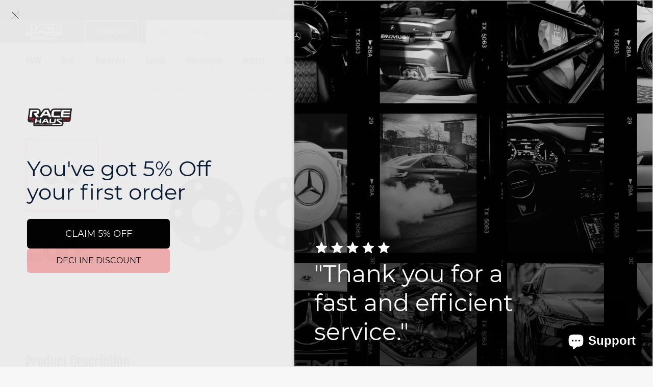

--- FILE ---
content_type: text/css
request_url: https://racehaus.co.uk/cdn/shop/t/40/assets/component-price.css?v=110240884216361951091697380289
body_size: -201
content:
.price-wrapper{margin-top:1.6rem}.price{align-items:center;display:flex;flex-direction:row;flex-wrap:wrap;font-family:var(--font-heading-card-family);font-style:var(--font-heading-card-style);font-weight:var(--font-heading-card-weight);font-size:1.2rem;line-height:1.5;color:rgb(var(--color-foreground))}.price-item--regular{color:rgba(var(--color-foreground),1)}.price-item--sale{color:#40b66f}.price__regular,.price-item--sale{font-size:1.6rem}.price--on-sale .price-item--regular{font-size:1.3rem;text-decoration:line-through;text-underline-offset:-.4rem;color:rgba(var(--color-foreground-secondary),1);text-decoration-color:rgba(var(--color-foreground-secondary),1)}.price--on-sale .price__sale{display:flex;align-items:center;flex-direction:row;flex-wrap:wrap}.price.price--unavailable{visibility:hidden}.price--end{justify-content:flex-end}.price dl{margin:0;display:flex;flex-direction:column}.price dd{margin:0}.price dd:not(:last-child){margin:0 .8rem 0 0}.price .price__last:last-of-type{margin:0}@media screen and (min-width: 750px){.price{margin-bottom:0}}.price--large{font-size:1.4rem;line-height:1.5;letter-spacing:.13rem}.price--product{font-size:1.8rem}@media screen and (min-width: 750px){.price--large{font-size:1.8rem}.price--product{font-size:2.5rem}}.price--sold-out .price__availability,.price__regular{display:block}.price__sale,.price__availability,.price--on-sale .price__regular,.price--on-sale .price__availability,.price--no-compare .price__compare{display:none}.price__sale dd{display:flex;align-items:center}.price--center{display:flex;justify-content:center}.price--on-sale .price-item--regular{text-decoration:line-through;color:rgb(var(--color-foreground-secondary));text-decoration-color:rgba(var(--color-foreground-secondary),1)}.price__sale .price-item--sale{color:#2d8653}.unit-price{font-size:1.1rem;letter-spacing:.04rem;line-height:1.2;margin-top:.2rem;text-transform:uppercase;color:rgb(var(--color-foreground-secondary))}
/*# sourceMappingURL=/cdn/shop/t/40/assets/component-price.css.map?v=110240884216361951091697380289 */


--- FILE ---
content_type: text/css
request_url: https://racehaus.co.uk/cdn/shop/t/40/assets/component-article-card.css?v=139593636226938806941697380289
body_size: -99
content:
.article{position:relative;display:flex;flex-direction:column;overflow:hidden}.article .media{padding-bottom:70%}.article-content{padding:2.4rem 2rem 2rem}@media screen and (min-width: 1360px){.article-content{padding:2rem 1.5rem 1.5rem}}@media screen and (min-width: 1600px){.article-content{padding:2.4rem 2rem 2rem}}.article-card{position:relative;width:100%;height:100%}.article-card:hover img{transform:scale(1)}.article-card:hover .article-card__title a{color:rgb(var(--color-accent))}.article-card__image-wrapper{border-radius:.6rem;overflow:hidden}.article-card__image-wrapper img{transform:scale(1.05)}.article-card__tags{position:absolute;top:1rem;left:1rem;list-style:none;display:flex;align-items:center;flex-wrap:wrap;gap:.8rem;margin:0;padding:0}.article-card__tag{border-radius:.4rem;background:#040404b3;margin-bottom:0;z-index:1;transition:opacity var(--duration-default) ease}.article-card__tag a{display:inline-block;padding:.5rem 1rem;color:#fff;text-decoration:none;text-transform:uppercase;line-height:1.5}.article-card__tag:hover{opacity:.8}.article-card__title{margin-top:0;margin-bottom:.8rem;word-break:break-word;line-height:110%;letter-spacing:-.02em}.article-card__title a{position:relative;z-index:1;text-decoration:none;transition:color var(--duration-default);color:inherit;transition-property:color;transition-duration:var(--duration-long);transition-timing-function:ease}.article-card__meta{display:flex;flex-wrap:wrap;margin-top:.8rem;line-height:var(--font-body-line-height);color:rgb(var(--color-foreground-secondary))}.article-card__meta span{display:inline-flex;font-size:1.1rem;font-weight:500}.article-card__author span{margin-left:.3rem}.article-card__excerpt{margin:0;margin-bottom:1.6rem;font-size:1.4rem;line-height:130%;color:rgb(var(--color-foreground-secondary))}@media screen and (min-width: 750px){.article-card__excerpt{font-size:1.6rem}}.article-card-link{display:block!important;position:absolute;top:0;right:0;bottom:0;left:0}.article-card--no-image .article-card__tags{position:static;margin-bottom:1.6rem}
/*# sourceMappingURL=/cdn/shop/t/40/assets/component-article-card.css.map?v=139593636226938806941697380289 */


--- FILE ---
content_type: text/css
request_url: https://racehaus.co.uk/cdn/shop/t/40/assets/component-article-card-row.css?v=153142481798141278391697380289
body_size: -120
content:
.article-card-row{position:relative;display:flex;flex-direction:column;height:100%;border-radius:.5rem;overflow:hidden}@media screen and (min-width: 576px){.article-card-row{flex-direction:row}}.article-card-row:hover img{transform:scale(1)}.article-card-row:hover .article-card-row__title a{color:rgb(var(--color-accent))}.article-card-row--no-image .article-card-row__content{width:100%}.article-card-row__image-wrapper{overflow:hidden}@media screen and (min-width: 576px){.article-card-row__image-wrapper{width:50%}}.article-card-row__image-wrapper img{transform:scale(1.05)}.article-card-row__content{padding:2.4rem;background-color:rgb(var(--color-base-background-2))}@media screen and (min-width: 576px){.article-card-row__content{width:50%;box-sizing:border-box}}.article-card-row__info{display:flex;flex-direction:column;justify-content:space-between;height:100%}.article-card-row__tags{list-style:none;margin:0;padding:0;display:flex;align-items:center;flex-wrap:wrap;gap:.8rem;margin-bottom:1.6rem}@media screen and (min-width: 990px){.article-card-row__tags{margin-bottom:4.8rem}}.article-card-row__tag{border-radius:.4rem;background-color:rgb(var(--color-base-background-2));color:rgb(var(--color-foreground));transition:opacity var(--duration-default) ease;z-index:1}.article-card-row__tag a{display:inline-block;padding:.5rem 1rem;color:inherit;text-decoration:none;line-height:1.5}.article-card-row__tag:hover{opacity:.8}.article-card-row__title{margin-top:0;margin-bottom:.8rem}.article-card-row__title a{color:inherit;word-break:break-word;line-height:130%;letter-spacing:-.02em;text-decoration:none;transition-property:color;transition-duration:var(--duration-long);transition-timing-function:ease}.article-card-row__meta{display:flex;flex-wrap:wrap;line-height:var(--font-body-line-height);color:rgb(var(--color-foreground-secondary))}.article-card-row__meta span{display:inline-flex;font-size:1.3rem;font-weight:500}.article-card-row__author span{margin-left:.3rem}.article-card-row__excerpt{margin:0;margin-bottom:1.6rem;font-size:1.4rem;line-height:130%;color:rgb(var(--color-foreground-secondary))}@media screen and (min-width: 750px){.article-card-row__excerpt{font-size:1.6rem}}.article-card-row__link{display:block!important;position:absolute;top:0;right:0;bottom:0;left:0}
/*# sourceMappingURL=/cdn/shop/t/40/assets/component-article-card-row.css.map?v=153142481798141278391697380289 */


--- FILE ---
content_type: text/css
request_url: https://racehaus.co.uk/cdn/shop/t/40/assets/component-article-card-column.css?v=85418302215440278741697380288
body_size: -195
content:
.article-card-column{position:relative;display:flex;flex-direction:column;justify-content:space-between;row-gap:1.6rem;height:100%;padding:3rem;border-radius:.6rem;overflow:hidden;border:.2rem solid rgb(var(--color-border));background-color:rgb(var(--color-background));transition:background-color var(--duration-default)}@media screen and (min-width: 1360px){.article-card-column{padding:2rem}}@media screen and (min-width: 1600px){.article-card-column{padding:3rem}}.article-card-column:hover{background-color:rgb(var(--color-base-background-2))}.article-card-column__image-wrapper{display:inline-block;padding:1.2rem;margin-bottom:4.8rem;border-radius:.6rem;overflow:hidden}.article-card-column__image-wrapper img+img{display:none}@media screen and (min-width: 576px){.article-card-column__image-wrapper{margin-bottom:8.8rem}}@media screen and (min-width: 1360px){.article-card-column__image-wrapper{margin-bottom:6rem}}@media screen and (min-width: 1600px){.article-card-column__image-wrapper{margin-bottom:8.8rem}}.article-card-column__image-wrapper.color-no-bg{padding:0}.article-card-column__image-wrapper--small img{display:block;width:3.2rem;height:3.2rem}.article-card-column__image-wrapper--medium img{display:block;width:5.5rem;height:5.5rem}.article-card-column__tags{position:relative;z-index:1;display:flex;align-items:center;flex-wrap:wrap;gap:.8rem;margin:0;margin-bottom:1.6rem;padding:0;list-style:none}.article-card-column__tag{border-radius:.4rem;background:#040404b3;margin-bottom:0;transition:opacity var(--duration-default) ease}.article-card-column__tag a{display:inline-block;padding:.5rem 1rem;color:#fff;text-decoration:none;text-transform:uppercase;line-height:1.5}.article-card-column__tag:hover{opacity:.8}.article-card-column__title{margin-top:0}.article-card-column__meta{display:flex;flex-wrap:wrap;margin-top:.8rem;line-height:var(--font-body-line-height);color:rgb(var(--color-foreground-secondary))}.article-card-column__meta span{display:inline-flex;font-size:1.1rem;font-weight:500}.article-card-column__author span{margin-left:.3rem}.article-card-column__link{position:static;text-transform:capitalize;color:rgb(var(--color-foreground-secondary))}.article-card-column__link:before{content:"";display:block;position:absolute;top:0;right:0;bottom:0;left:0}[data-scheme=dark] .article-card-column__image-wrapper img:first-child:not(:last-child){display:none}[data-scheme=dark] .article-card-column__image-wrapper img+img{display:block}
/*# sourceMappingURL=/cdn/shop/t/40/assets/component-article-card-column.css.map?v=85418302215440278741697380288 */


--- FILE ---
content_type: text/css
request_url: https://racehaus.co.uk/cdn/shop/t/40/assets/section-featured-blog.css?v=132765454375300677181697380291
body_size: 104
content:
.blog{display:grid;grid-template-columns:minmax(auto,45.7rem) auto;gap:2.4rem 2rem}@media screen and (min-width: 576px){.blog{gap:4rem 2rem}}.blog_no-heading{gap:1.6rem 2rem}.blog__title-wrapper{grid-column:span 2;align-self:center}@media screen and (min-width: 576px){.blog__title-wrapper{grid-column:unset}}.blog__title-wrapper .subtitle{margin-bottom:1.2rem}.blog__title-wrapper_no-heading .subtitle{margin-bottom:0}.blog__title-wrapper--subtitle{margin-bottom:1.6rem}.blog__title{margin:0}.blog__title.h2{max-width:45.7rem}.blog__title.subtitle{margin:0}.blog__button-wrapper{grid-row:3;grid-column:span 2;align-self:center}.blog__button-wrapper:first-of-type{grid-row:2;grid-column:span 2}.blog__button-wrapper .button{width:100%}@media screen and (min-width: 576px){.blog__button-wrapper{grid-row:unset;grid-column:unset;text-align:end}.blog__button-wrapper:first-of-type{grid-row:unset}.blog__button-wrapper .button{width:auto}}.blog__button-wrapper_desktop{display:none}@media screen and (min-width: 576px){.blog__button-wrapper_desktop{display:block}}.blog__button-wrapper_mobile{display:block}@media screen and (min-width: 576px){.blog__button-wrapper_mobile{display:none}}.blog__posts{grid-column:span 2;display:grid;padding:0;margin:0}.blog__posts--column,.blog__posts--column-icon{gap:3.2rem .8rem}@media screen and (min-width: 576px){.blog__posts--column,.blog__posts--column-icon{grid-template-columns:repeat(2,1fr)}}@media screen and (min-width: 750px){.blog__posts--column,.blog__posts--column-icon{grid-template-columns:repeat(3,1fr)}}@media screen and (min-width: 1360px){.blog__posts--column,.blog__posts--column-icon{grid-template-columns:repeat(6,1fr)}}.blog__posts--column-icon{gap:.8rem}.blog__posts--column-icon .article.color-background-2 .article-card-column:hover{background-color:rgb(var(--color-base-background-1))}.blog__posts--grid{display:grid;gap:.8rem}.blog__posts--grid .article.color-background-1 .article-card-row__content{background-color:rgb(var(--color-background))}.blog__posts--grid .article.color-background-2{background:none}.blog__posts--grid .article.color-background-2 .article-card-row__tag{background-color:rgb(var(--color-base-background-1))}@media screen and (min-width: 990px){.blog__posts--grid{grid-template-columns:repeat(2,1fr)}}@media screen and (min-width: 1360px){.blog__posts--grid{grid-template-columns:repeat(6,1fr);gap:0}}@media screen and (min-width: 990px){.blog__posts--grid.blog__posts--6-items .article:first-child,.blog__posts--grid.blog__posts--5-items .article:first-child,.blog__posts--grid.blog__posts--3-items .article:first-child,.blog__posts--grid.blog__posts--1-items .article:first-child{grid-column:span 2}.blog__posts--grid.blog__posts--6-items .article:first-child .article-card-row__content,.blog__posts--grid.blog__posts--5-items .article:first-child .article-card-row__content,.blog__posts--grid.blog__posts--3-items .article:first-child .article-card-row__content,.blog__posts--grid.blog__posts--1-items .article:first-child .article-card-row__content{padding:4rem 5.4rem}.blog__posts--grid.blog__posts--6-items .article:first-child .article-card-row__title,.blog__posts--grid.blog__posts--5-items .article:first-child .article-card-row__title,.blog__posts--grid.blog__posts--3-items .article:first-child .article-card-row__title,.blog__posts--grid.blog__posts--1-items .article:first-child .article-card-row__title{font-size:calc(var(--font-heading-h2-scale) * 4rem)}.blog__posts--grid.blog__posts--6-items .article:first-child .article-card-row__excerpt,.blog__posts--grid.blog__posts--5-items .article:first-child .article-card-row__excerpt,.blog__posts--grid.blog__posts--3-items .article:first-child .article-card-row__excerpt,.blog__posts--grid.blog__posts--1-items .article:first-child .article-card-row__excerpt{font-size:1.8rem}}@media screen and (min-width: 1360px){.blog__posts--grid.blog__posts--6-items .article:first-child,.blog__posts--grid.blog__posts--5-items .article:first-child,.blog__posts--grid.blog__posts--3-items .article:first-child,.blog__posts--grid.blog__posts--1-items .article:first-child{grid-column:span 4;grid-row:span 2;margin-right:.8rem}.blog__posts--grid.blog__posts--6-items .article:first-child .article-card-row__content,.blog__posts--grid.blog__posts--5-items .article:first-child .article-card-row__content,.blog__posts--grid.blog__posts--3-items .article:first-child .article-card-row__content,.blog__posts--grid.blog__posts--1-items .article:first-child .article-card-row__content{padding:4rem 5.4rem}.blog__posts--grid.blog__posts--6-items .article:first-child .article-card-row__title,.blog__posts--grid.blog__posts--5-items .article:first-child .article-card-row__title,.blog__posts--grid.blog__posts--3-items .article:first-child .article-card-row__title,.blog__posts--grid.blog__posts--1-items .article:first-child .article-card-row__title{font-size:calc(var(--font-heading-h2-scale) * 4rem)}.blog__posts--grid.blog__posts--6-items .article:first-child .article-card-row__excerpt,.blog__posts--grid.blog__posts--5-items .article:first-child .article-card-row__excerpt,.blog__posts--grid.blog__posts--3-items .article:first-child .article-card-row__excerpt,.blog__posts--grid.blog__posts--1-items .article:first-child .article-card-row__excerpt{font-size:1.8rem}}@media screen and (min-width: 990px){.blog__posts--grid.blog__posts--6-items .article:nth-child(2) .article-card-row__excerpt,.blog__posts--grid.blog__posts--5-items .article:nth-child(2) .article-card-row__excerpt,.blog__posts--grid.blog__posts--3-items .article:nth-child(2) .article-card-row__excerpt,.blog__posts--grid.blog__posts--1-items .article:nth-child(2) .article-card-row__excerpt{display:none}}@media screen and (min-width: 1360px){.blog__posts--grid.blog__posts--6-items .article:nth-child(2),.blog__posts--grid.blog__posts--5-items .article:nth-child(2),.blog__posts--grid.blog__posts--3-items .article:nth-child(2),.blog__posts--grid.blog__posts--1-items .article:nth-child(2){grid-column:span 2}}.blog__posts--grid.blog__posts--4-items{gap:.8rem}@media screen and (min-width: 1360px){.blog__posts--grid.blog__posts--4-items .article{grid-column:span 3}}@media screen and (min-width: 990px){.blog__posts--grid.blog__posts--6-items .article:first-child,.blog__posts--grid.blog__posts--5-items .article:first-child,.blog__posts--grid.blog__posts--3-items .article:first-child{grid-column:span 2}.blog__posts--grid.blog__posts--6-items .article:nth-child(3) .article-card-row__excerpt,.blog__posts--grid.blog__posts--5-items .article:nth-child(3) .article-card-row__excerpt,.blog__posts--grid.blog__posts--3-items .article:nth-child(3) .article-card-row__excerpt{display:none}}@media screen and (min-width: 1360px){.blog__posts--grid.blog__posts--6-items .article,.blog__posts--grid.blog__posts--5-items .article,.blog__posts--grid.blog__posts--3-items .article{margin-bottom:.8rem}.blog__posts--grid.blog__posts--6-items .article:first-child,.blog__posts--grid.blog__posts--5-items .article:first-child,.blog__posts--grid.blog__posts--3-items .article:first-child{grid-column:span 4}.blog__posts--grid.blog__posts--6-items .article:nth-child(3),.blog__posts--grid.blog__posts--5-items .article:nth-child(3),.blog__posts--grid.blog__posts--3-items .article:nth-child(3){grid-column:span 2}}@media screen and (min-width: 990px){.blog__posts--grid.blog__posts--6-items .article:nth-child(4){grid-column:span 2}.blog__posts--grid.blog__posts--6-items .article:nth-child(4) .article-card-row__content{padding:4rem 5.4rem}.blog__posts--grid.blog__posts--6-items .article:nth-child(4) .article-card-row__title{font-size:calc(var(--font-heading-h2-scale) * 4rem)}}@media screen and (min-width: 1360px){.blog__posts--grid.blog__posts--6-items .article:nth-child(4){grid-column:span 4;grid-row:span 2;margin-right:.8rem}}@media screen and (min-width: 990px){.blog__posts--grid.blog__posts--6-items .article:nth-child(5) .article-card-row__excerpt,.blog__posts--grid.blog__posts--6-items .article:nth-child(6) .article-card-row__excerpt{display:none}}@media screen and (min-width: 1360px){.blog__posts--grid.blog__posts--6-items .article:nth-child(5),.blog__posts--grid.blog__posts--6-items .article:nth-child(6){grid-column:span 2}}@media screen and (min-width: 990px){.blog__posts--grid.blog__posts--5-items .article:nth-child(4) .article-card-row__excerpt,.blog__posts--grid.blog__posts--5-items .article:nth-child(5) .article-card-row__excerpt{display:none}}@media screen and (min-width: 1360px){.blog__posts--grid.blog__posts--5-items .article:nth-child(4),.blog__posts--grid.blog__posts--5-items .article:nth-child(5){grid-column:span 3}}@media screen and (min-width: 1360px){.blog__posts--grid.blog__posts--2-items{grid-template-columns:repeat(2,1fr);gap:.8rem}}.blog__posts--grid.blog__posts--1-items .article{grid-column:span 2}@media screen and (min-width: 1360px){.blog__posts--grid.blog__posts--1-items .article{grid-column:span 4}}
/*# sourceMappingURL=/cdn/shop/t/40/assets/section-featured-blog.css.map?v=132765454375300677181697380291 */


--- FILE ---
content_type: text/css
request_url: https://form-assets.mailchimp.com/snippet/fonts/191433458
body_size: 5104
content:
@font-face{font-family: 'capital-swiper-icons-normal-400'; src: url([data-uri]) format('woff'), url(https://form-assets.mailchimp.com/191433458/fonts/capital-swiper-icons-normal-400.woff) format('woff');} @font-face{font-family: 'NunitoSans-normal-200'; src: url(https://fonts.gstatic.com/s/nunitosans/v15/pe0TMImSLYBIv1o4X1M8ce2xCx3yop4tQpF_MeTm0lfGWVpNn64CL7U8upHZIbMV51Q42ptCp7t1R-s.woff2) format('woff2'), url(https://form-assets.mailchimp.com/191433458/fonts/NunitoSans-normal-200.woff2) format('woff2');} @font-face{font-family: 'NunitoSans-normal-300'; src: url(https://fonts.gstatic.com/s/nunitosans/v15/pe0TMImSLYBIv1o4X1M8ce2xCx3yop4tQpF_MeTm0lfGWVpNn64CL7U8upHZIbMV51Q42ptCp7t1R-s.woff2) format('woff2'), url(https://form-assets.mailchimp.com/191433458/fonts/NunitoSans-normal-300.woff2) format('woff2');} @font-face{font-family: 'NunitoSans-normal-400'; src: url(https://fonts.gstatic.com/s/nunitosans/v15/pe0TMImSLYBIv1o4X1M8ce2xCx3yop4tQpF_MeTm0lfGWVpNn64CL7U8upHZIbMV51Q42ptCp7t1R-s.woff2) format('woff2'), url(https://form-assets.mailchimp.com/191433458/fonts/NunitoSans-normal-400.woff2) format('woff2');} @font-face{font-family: 'NunitoSans-normal-500'; src: url(https://fonts.gstatic.com/s/nunitosans/v15/pe0TMImSLYBIv1o4X1M8ce2xCx3yop4tQpF_MeTm0lfGWVpNn64CL7U8upHZIbMV51Q42ptCp7t1R-s.woff2) format('woff2'), url(https://form-assets.mailchimp.com/191433458/fonts/NunitoSans-normal-500.woff2) format('woff2');} @font-face{font-family: 'NunitoSans-normal-600'; src: url(https://fonts.gstatic.com/s/nunitosans/v15/pe0TMImSLYBIv1o4X1M8ce2xCx3yop4tQpF_MeTm0lfGWVpNn64CL7U8upHZIbMV51Q42ptCp7t1R-s.woff2) format('woff2'), url(https://form-assets.mailchimp.com/191433458/fonts/NunitoSans-normal-600.woff2) format('woff2');} @font-face{font-family: 'NunitoSans-normal-700'; src: url(https://fonts.gstatic.com/s/nunitosans/v15/pe0TMImSLYBIv1o4X1M8ce2xCx3yop4tQpF_MeTm0lfGWVpNn64CL7U8upHZIbMV51Q42ptCp7t1R-s.woff2) format('woff2'), url(https://form-assets.mailchimp.com/191433458/fonts/NunitoSans-normal-700.woff2) format('woff2');} @font-face{font-family: 'NunitoSans-normal-800'; src: url(https://fonts.gstatic.com/s/nunitosans/v15/pe0TMImSLYBIv1o4X1M8ce2xCx3yop4tQpF_MeTm0lfGWVpNn64CL7U8upHZIbMV51Q42ptCp7t1R-s.woff2) format('woff2'), url(https://form-assets.mailchimp.com/191433458/fonts/NunitoSans-normal-800.woff2) format('woff2');} @font-face{font-family: 'NunitoSans-normal-900'; src: url(https://fonts.gstatic.com/s/nunitosans/v15/pe0TMImSLYBIv1o4X1M8ce2xCx3yop4tQpF_MeTm0lfGWVpNn64CL7U8upHZIbMV51Q42ptCp7t1R-s.woff2) format('woff2'), url(https://form-assets.mailchimp.com/191433458/fonts/NunitoSans-normal-900.woff2) format('woff2');} @font-face{font-family: 'ecom-swiper-icons-normal-400'; src: url(data:application/font-woff;charset=utf-8;base64, [base64]//wADZ2x5ZgAAAywAAADMAAAD2MHtryVoZWFkAAABbAAAADAAAAA2E2+eoWhoZWEAAAGcAAAAHwAAACQC9gDzaG10eAAAAigAAAAZAAAArgJkABFsb2NhAAAC0AAAAFoAAABaFQAUGG1heHAAAAG8AAAAHwAAACAAcABAbmFtZQAAA/gAAAE5AAACXvFdBwlwb3N0AAAFNAAAAGIAAACE5s74hXjaY2BkYGAAYpf5Hu/j+W2+MnAzMYDAzaX6QjD6/4//Bxj5GA8AuRwMYGkAPywL13jaY2BkYGA88P8Agx4j+/8fQDYfA1AEBWgDAIB2BOoAeNpjYGRgYNBh4GdgYgABEMnIABJzYNADCQAACWgAsQB42mNgYfzCOIGBlYGB0YcxjYGBwR1Kf2WQZGhhYGBiYGVmgAFGBiQQkOaawtDAoMBQxXjg/wEGPcYDDA4wNUA2CCgwsAAAO4EL6gAAeNpj2M0gyAACqxgGNWBkZ2D4/wMA+xkDdgAAAHjaY2BgYGaAYBkGRgYQiAHyGMF8FgYHIM3DwMHABGQrMOgyWDLEM1T9/w8UBfEMgLzE////P/5//f/V/xv+r4eaAAeMbAxwIUYmIMHEgKYAYjUcsDAwsLKxc3BycfPw8jEQA/[base64]/uznmfPFBNODM2K7MTQ45YEAZqGP81AmGGcF3iPqOop0r1SPTaTbVkfUe4HXj97wYE+yNwWYxwWu4v1ugWHgo3S1XdZEVqWM7ET0cfnLGxWfkgR42o2PvWrDMBSFj/IHLaF0zKjRgdiVMwScNRAoWUoH78Y2icB/yIY09An6AH2Bdu/UB+yxopYshQiEvnvu0dURgDt8QeC8PDw7Fpji3fEA4z/PEJ6YOB5hKh4dj3EvXhxPqH/SKUY3rJ7srZ4FZnh1PMAtPhwP6fl2PMJMPDgeQ4rY8YT6Gzao0eAEA409DuggmTnFnOcSCiEiLMgxCiTI6Cq5DZUd3Qmp10vO0LaLTd2cjN4fOumlc7lUYbSQcZFkutRG7g6JKZKy0RmdLY680CDnEJ+UMkpFFe1RN7nxdVpXrC4aTtnaurOnYercZg2YVmLN/d/gczfEimrE/fs/bOuq29Zmn8tloORaXgZgGa78yO9/cnXm2BpaGvq25Dv9S4E9+5SIc9PqupJKhYFSSl47+Qcr1mYNAAAAeNptw0cKwkAAAMDZJA8Q7OUJvkLsPfZ6zFVERPy8qHh2YER+3i/BP83vIBLLySsoKimrqKqpa2hp6+jq6RsYGhmbmJqZSy0sraxtbO3sHRydnEMU4uR6yx7JJXveP7WrDycAAAAAAAH//wACeNpjYGRgYOABYhkgZgJCZgZNBkYGLQZtIJsFLMYAAAw3ALgAeNolizEKgDAQBCchRbC2sFER0YD6qVQiBCv/H9ezGI6Z5XBAw8CBK/m5iQQVauVbXLnOrMZv2oLdKFa8Pjuru2hJzGabmOSLzNMzvutpB3N42mNgZGBg4GKQYzBhYMxJLMlj4GBgAYow/P/PAJJhLM6sSoWKfWCAAwDAjgbRAAB42mNgYGBkAIIbCZo5IPrmUn0hGA0AO8EFTQAA) , url(https://form-assets.mailchimp.com/191433458/fonts/ecom-swiper-icons-normal-400.null) ;} @font-face{font-family: 'Montserrat-normal-700'; src: url(https://racehaus.co.uk/cdn/fonts/montserrat/montserrat_n7.c496e9cf2031deec4c4bca338faa81971c8631d4.woff2?h1=cmFjZWhhdXNsdGQuY29t&h2=cmFjZWhhdXMuY28udWs&h3=cmFjZS1oYXVzLmFjY291bnQubXlzaG9waWZ5LmNvbQ&hmac=16e05aaf6c3bb08088a5008054512af3d883490bc7db939ab58d9a2c6bc8cdc7) format('woff2'), url(https://racehaus.co.uk/cdn/fonts/montserrat/montserrat_n7.78b0223375c94b39ce1af7e09a0225f2bb3d05f7.woff?h1=cmFjZWhhdXNsdGQuY29t&h2=cmFjZWhhdXMuY28udWs&h3=cmFjZS1oYXVzLmFjY291bnQubXlzaG9waWZ5LmNvbQ&hmac=e0b1bcf9fa57c2c8d2503710bec3ce3996e7fcba7f2538b5f1cbc5601e18697b) format('woff'), url(https://form-assets.mailchimp.com/191433458/fonts/Montserrat-normal-700.woff2) format('woff2'), url(https://form-assets.mailchimp.com/191433458/fonts/Montserrat-normal-700.woff) format('woff');} @font-face{font-family: 'Montserrat-normal-300'; src: url(https://racehaus.co.uk/cdn/fonts/montserrat/montserrat_n3.e9c2ec7697570c33b13645dbd15f3f729c5e921b.woff2?h1=cmFjZWhhdXNsdGQuY29t&h2=cmFjZWhhdXMuY28udWs&h3=cmFjZS1oYXVzLmFjY291bnQubXlzaG9waWZ5LmNvbQ&hmac=cf5c6025e156156eb278cc40f9b62daf43a845e84c3ed6c0d576ec68863c3b1c) format('woff2'), url(https://racehaus.co.uk/cdn/fonts/montserrat/montserrat_n3.f481a31eaff8b48749cc413f5c6990b1db3c9103.woff?h1=cmFjZWhhdXNsdGQuY29t&h2=cmFjZWhhdXMuY28udWs&h3=cmFjZS1oYXVzLmFjY291bnQubXlzaG9waWZ5LmNvbQ&hmac=149a353283ce240eb429f1de626e95de19173a1d2bed2faaed993704295c5553) format('woff'), url(https://form-assets.mailchimp.com/191433458/fonts/Montserrat-normal-300.woff2) format('woff2'), url(https://form-assets.mailchimp.com/191433458/fonts/Montserrat-normal-300.woff) format('woff');} @font-face{font-family: 'Montserrat-normal-900'; src: url(https://racehaus.co.uk/cdn/fonts/montserrat/montserrat_n9.ddaed62de62f3d3d87e64f4d0463dca05fc9c8e4.woff2?h1=cmFjZWhhdXNsdGQuY29t&h2=cmFjZWhhdXMuY28udWs&h3=cmFjZS1oYXVzLmFjY291bnQubXlzaG9waWZ5LmNvbQ&hmac=96cfab2d33678dc61526c95f526a72d479232112d26e1df1e85d9f7ae5abf605) format('woff2'), url(https://racehaus.co.uk/cdn/fonts/montserrat/montserrat_n9.85cc5f32e331fc9b3a109639b08869c64782e161.woff?h1=cmFjZWhhdXNsdGQuY29t&h2=cmFjZWhhdXMuY28udWs&h3=cmFjZS1oYXVzLmFjY291bnQubXlzaG9waWZ5LmNvbQ&hmac=8d4db216434258c323221072cd88f6846337568ed5fc61b7a932acafd48dbb98) format('woff'), url(https://form-assets.mailchimp.com/191433458/fonts/Montserrat-normal-900.woff2) format('woff2'), url(https://form-assets.mailchimp.com/191433458/fonts/Montserrat-normal-900.woff) format('woff');} @font-face{font-family: 'Montserrat-italic-700'; src: url(https://racehaus.co.uk/cdn/fonts/montserrat/montserrat_i7.83866c3eec90071fa974c17980ffb42977f9e667.woff2?h1=cmFjZWhhdXNsdGQuY29t&h2=cmFjZWhhdXMuY28udWs&h3=cmFjZS1oYXVzLmFjY291bnQubXlzaG9waWZ5LmNvbQ&hmac=f9c47105a356b9d30c81c4838eb17caf27dfb09782e32857e853f23d4c6b12ac) format('woff2'), url(https://racehaus.co.uk/cdn/fonts/montserrat/montserrat_i7.25524241b12d864609c85325613d60efcf1a87e3.woff?h1=cmFjZWhhdXNsdGQuY29t&h2=cmFjZWhhdXMuY28udWs&h3=cmFjZS1oYXVzLmFjY291bnQubXlzaG9waWZ5LmNvbQ&hmac=990d4744c26b1acae99e4a85db340208025ae04ff208aa86900bf24b312a8f8f) format('woff'), url(https://form-assets.mailchimp.com/191433458/fonts/Montserrat-italic-700.woff2) format('woff2'), url(https://form-assets.mailchimp.com/191433458/fonts/Montserrat-italic-700.woff) format('woff');} @font-face{font-family: 'Montserrat-italic-900'; src: url(https://racehaus.co.uk/cdn/fonts/montserrat/montserrat_i9.7523f2a03fdaaa8b60d141507f9ba8d5c839661a.woff2?h1=cmFjZWhhdXNsdGQuY29t&h2=cmFjZWhhdXMuY28udWs&h3=cmFjZS1oYXVzLmFjY291bnQubXlzaG9waWZ5LmNvbQ&hmac=9cd12bbe6588abe875bc36d77152fc87399d3f2bc9cb2801dd85a60760f94c89) format('woff2'), url(https://racehaus.co.uk/cdn/fonts/montserrat/montserrat_i9.fb9fe3dd44a3fefe44594bbed91d1246d54a459f.woff?h1=cmFjZWhhdXNsdGQuY29t&h2=cmFjZWhhdXMuY28udWs&h3=cmFjZS1oYXVzLmFjY291bnQubXlzaG9waWZ5LmNvbQ&hmac=1be10b388d79829dc56a7f36e4ddfc9c311bff75bd4254502c28a62e12c4756c) format('woff'), url(https://form-assets.mailchimp.com/191433458/fonts/Montserrat-italic-900.woff2) format('woff2'), url(https://form-assets.mailchimp.com/191433458/fonts/Montserrat-italic-900.woff) format('woff');} @font-face{font-family: 'Montserrat-normal-400'; src: url(https://racehaus.co.uk/cdn/fonts/montserrat/montserrat_n4.1d581f6d4bf1a97f4cbc0b88b933bc136d38d178.woff2?h1=cmFjZWhhdXNsdGQuY29t&h2=cmFjZWhhdXMuY28udWs&h3=cmFjZS1oYXVzLmFjY291bnQubXlzaG9waWZ5LmNvbQ&hmac=78c181a632f7df4d9586b0aa14c08b4218f935f061fd569639a034627e311a65) format('woff2'), url(https://racehaus.co.uk/cdn/fonts/montserrat/montserrat_n4.cfce41a967758ce5a9b7d48daeb5b028fd977a9b.woff?h1=cmFjZWhhdXNsdGQuY29t&h2=cmFjZWhhdXMuY28udWs&h3=cmFjZS1oYXVzLmFjY291bnQubXlzaG9waWZ5LmNvbQ&hmac=f5f7ef48fd4cf95057c2d4eb27de1e7e8e4714e88e7d4ca886f94d7fa127c052) format('woff'), url(https://form-assets.mailchimp.com/191433458/fonts/Montserrat-normal-400.woff2) format('woff2'), url(https://form-assets.mailchimp.com/191433458/fonts/Montserrat-normal-400.woff) format('woff');} @font-face{font-family: 'Montserrat-italic-300'; src: url(https://racehaus.co.uk/cdn/fonts/montserrat/montserrat_i3.0851c828f2d9e24bc7e62370e5b23fbce45a9776.woff2?h1=cmFjZWhhdXNsdGQuY29t&h2=cmFjZWhhdXMuY28udWs&h3=cmFjZS1oYXVzLmFjY291bnQubXlzaG9waWZ5LmNvbQ&hmac=737efd2698c212a8e471f62c0d7c470d80024e4a7eccdb4175c2f9f41a13d9dd) format('woff2'), url(https://racehaus.co.uk/cdn/fonts/montserrat/montserrat_i3.2ea997ee0b5ec44aa35a893518aa91f824531238.woff?h1=cmFjZWhhdXNsdGQuY29t&h2=cmFjZWhhdXMuY28udWs&h3=cmFjZS1oYXVzLmFjY291bnQubXlzaG9waWZ5LmNvbQ&hmac=f1a11085a27f741e4d14bd3d5f6482d4555bd547a2e06532d1aade5c16b7fd7e) format('woff'), url(https://form-assets.mailchimp.com/191433458/fonts/Montserrat-italic-300.woff2) format('woff2'), url(https://form-assets.mailchimp.com/191433458/fonts/Montserrat-italic-300.woff) format('woff');} @font-face{font-family: 'Montserrat-italic-400'; src: url(https://racehaus.co.uk/cdn/fonts/montserrat/montserrat_i4.ae02483b3d5e8777d0d4a4ccf396482c364d8955.woff2?h1=cmFjZWhhdXNsdGQuY29t&h2=cmFjZWhhdXMuY28udWs&h3=cmFjZS1oYXVzLmFjY291bnQubXlzaG9waWZ5LmNvbQ&hmac=a2cc4d6f3dbada5fac1b185e98f74f1f22d9dc536e557ceaa693c1098aec1111) format('woff2'), url(https://racehaus.co.uk/cdn/fonts/montserrat/montserrat_i4.ba28d1a04ec09448de486d83c63235903dfc0af8.woff?h1=cmFjZWhhdXNsdGQuY29t&h2=cmFjZWhhdXMuY28udWs&h3=cmFjZS1oYXVzLmFjY291bnQubXlzaG9waWZ5LmNvbQ&hmac=32e5333184e2c0f7a075ca23e216753f8cd38968157aa84e92b28d8ac45d6664) format('woff'), url(https://form-assets.mailchimp.com/191433458/fonts/Montserrat-italic-400.woff2) format('woff2'), url(https://form-assets.mailchimp.com/191433458/fonts/Montserrat-italic-400.woff) format('woff');} @font-face{font-family: 'JudgemeStar-normal-400'; src: url([data-uri]) format('woff'), url(https://form-assets.mailchimp.com/191433458/fonts/JudgemeStar-normal-400.woff) format('woff');}

--- FILE ---
content_type: image/svg+xml
request_url: https://form-assets.mailchimp.com/images/templates/imported/7e1b8c33626357749ba55f22a9904457.svg
body_size: 1281
content:
<svg width="106" height="19" viewBox="0 0 106 19" fill="none" xmlns="http://www.w3.org/2000/svg">
<g clip-path="url(#clip0_1245_10907)">
<path d="M9.58192 2.04723C9.73563 1.67768 10.2591 1.67768 10.4128 2.04723L12.2722 6.51764C12.337 6.67343 12.4835 6.77988 12.6517 6.79336L17.4779 7.18027C17.8768 7.21226 18.0386 7.71015 17.7346 7.97053L14.0576 11.1203C13.9295 11.2301 13.8735 11.4023 13.9126 11.5664L15.036 16.276C15.1289 16.6653 14.7054 16.973 14.3638 16.7644L10.2319 14.2406C10.0879 14.1527 9.90683 14.1527 9.76284 14.2406L5.63096 16.7644C5.28939 16.973 4.86586 16.6653 4.95872 16.276L6.08212 11.5664C6.12127 11.4023 6.06531 11.2301 5.93716 11.1203L2.26012 7.97053C1.95616 7.71015 2.11793 7.21226 2.5169 7.18027L7.34307 6.79336C7.51126 6.77988 7.65778 6.67343 7.72257 6.51764L9.58192 2.04723Z" fill="#F2F4F7"/>
<g clip-path="url(#clip1_1245_10907)">
<path d="M9.58192 2.04723C9.73563 1.67768 10.2591 1.67768 10.4128 2.04723L12.2722 6.51764C12.337 6.67343 12.4835 6.77988 12.6517 6.79336L17.4779 7.18027C17.8768 7.21226 18.0386 7.71015 17.7346 7.97053L14.0576 11.1203C13.9295 11.2301 13.8735 11.4023 13.9126 11.5664L15.036 16.276C15.1289 16.6653 14.7054 16.973 14.3638 16.7644L10.2319 14.2406C10.0879 14.1527 9.90683 14.1527 9.76284 14.2406L5.63096 16.7644C5.28939 16.973 4.86586 16.6653 4.95872 16.276L6.08212 11.5664C6.12127 11.4023 6.06531 11.2301 5.93716 11.1203L2.26012 7.97053C1.95616 7.71015 2.11793 7.21226 2.5169 7.18027L7.34307 6.79336C7.51126 6.77988 7.65778 6.67343 7.72257 6.51764L9.58192 2.04723Z" fill="white"/>
</g>
</g>
<g clip-path="url(#clip2_1245_10907)">
<path d="M31.1806 2.04723C31.3343 1.67768 31.8578 1.67768 32.0115 2.04723L33.8708 6.51764C33.9356 6.67343 34.0821 6.77988 34.2503 6.79336L39.0765 7.18027C39.4755 7.21226 39.6372 7.71015 39.3333 7.97053L35.6562 11.1203C35.5281 11.2301 35.4721 11.4023 35.5113 11.5664L36.6347 16.276C36.7275 16.6653 36.304 16.973 35.9624 16.7644L31.8306 14.2406C31.6866 14.1527 31.5055 14.1527 31.3615 14.2406L27.2296 16.7644C26.888 16.973 26.4645 16.6653 26.5574 16.276L27.6808 11.5664C27.7199 11.4023 27.6639 11.2301 27.5358 11.1203L23.8588 7.97053C23.5548 7.71015 23.7166 7.21226 24.1155 7.18027L28.9417 6.79336C29.1099 6.77988 29.2564 6.67343 29.3212 6.51764L31.1806 2.04723Z" fill="#F2F4F7"/>
<g clip-path="url(#clip3_1245_10907)">
<path d="M31.1806 2.04723C31.3343 1.67768 31.8578 1.67768 32.0115 2.04723L33.8708 6.51764C33.9356 6.67343 34.0821 6.77988 34.2503 6.79336L39.0765 7.18027C39.4755 7.21226 39.6372 7.71015 39.3333 7.97053L35.6562 11.1203C35.5281 11.2301 35.4721 11.4023 35.5113 11.5664L36.6347 16.276C36.7275 16.6653 36.304 16.973 35.9624 16.7644L31.8306 14.2406C31.6866 14.1527 31.5055 14.1527 31.3615 14.2406L27.2296 16.7644C26.888 16.973 26.4645 16.6653 26.5574 16.276L27.6808 11.5664C27.7199 11.4023 27.6639 11.2301 27.5358 11.1203L23.8588 7.97053C23.5548 7.71015 23.7166 7.21226 24.1155 7.18027L28.9417 6.79336C29.1099 6.77988 29.2564 6.67343 29.3212 6.51764L31.1806 2.04723Z" fill="white"/>
</g>
</g>
<g clip-path="url(#clip4_1245_10907)">
<path d="M52.7792 2.04723C52.9329 1.67768 53.4564 1.67768 53.6101 2.04723L55.4695 6.51764C55.5343 6.67343 55.6808 6.77988 55.849 6.79336L60.6751 7.18027C61.0741 7.21226 61.2359 7.71015 60.9319 7.97053L57.2549 11.1203C57.1267 11.2301 57.0708 11.4023 57.1099 11.5664L58.2333 16.276C58.3262 16.6653 57.9026 16.973 57.5611 16.7644L53.4292 14.2406C53.2852 14.1527 53.1041 14.1527 52.9601 14.2406L48.8282 16.7644C48.4867 16.973 48.0631 16.6653 48.156 16.276L49.2794 11.5664C49.3185 11.4023 49.2626 11.2301 49.1344 11.1203L45.4574 7.97053C45.1534 7.71015 45.3152 7.21226 45.7142 7.18027L50.5403 6.79336C50.7085 6.77988 50.855 6.67343 50.9198 6.51764L52.7792 2.04723Z" fill="#F2F4F7"/>
<g clip-path="url(#clip5_1245_10907)">
<path d="M52.7792 2.04723C52.9329 1.67768 53.4564 1.67768 53.6101 2.04723L55.4695 6.51764C55.5343 6.67343 55.6808 6.77988 55.849 6.79336L60.6751 7.18027C61.0741 7.21226 61.2359 7.71015 60.9319 7.97053L57.2549 11.1203C57.1267 11.2301 57.0708 11.4023 57.1099 11.5664L58.2333 16.276C58.3262 16.6653 57.9026 16.973 57.5611 16.7644L53.4292 14.2406C53.2852 14.1527 53.1041 14.1527 52.9601 14.2406L48.8282 16.7644C48.4867 16.973 48.0631 16.6653 48.156 16.276L49.2794 11.5664C49.3185 11.4023 49.2626 11.2301 49.1344 11.1203L45.4574 7.97053C45.1534 7.71015 45.3152 7.21226 45.7142 7.18027L50.5403 6.79336C50.7085 6.77988 50.855 6.67343 50.9198 6.51764L52.7792 2.04723Z" fill="white"/>
</g>
</g>
<g clip-path="url(#clip6_1245_10907)">
<path d="M74.3768 2.04723C74.5305 1.67768 75.0541 1.67768 75.2078 2.04723L77.0671 6.51764C77.1319 6.67343 77.2784 6.77988 77.4466 6.79336L82.2728 7.18027C82.6718 7.21226 82.8335 7.71015 82.5296 7.97053L78.8525 11.1203C78.7244 11.2301 78.6684 11.4023 78.7076 11.5664L79.831 16.276C79.9238 16.6653 79.5003 16.973 79.1587 16.7644L75.0269 14.2406C74.8829 14.1527 74.7018 14.1527 74.5578 14.2406L70.4259 16.7644C70.0843 16.973 69.6608 16.6653 69.7536 16.276L70.877 11.5664C70.9162 11.4023 70.8602 11.2301 70.7321 11.1203L67.055 7.97053C66.7511 7.71015 66.9129 7.21226 67.3118 7.18027L72.138 6.79336C72.3062 6.77988 72.4527 6.67343 72.5175 6.51764L74.3768 2.04723Z" fill="#F2F4F7"/>
<g clip-path="url(#clip7_1245_10907)">
<path d="M74.3768 2.04723C74.5305 1.67768 75.0541 1.67768 75.2078 2.04723L77.0671 6.51764C77.1319 6.67343 77.2784 6.77988 77.4466 6.79336L82.2728 7.18027C82.6718 7.21226 82.8335 7.71015 82.5296 7.97053L78.8525 11.1203C78.7244 11.2301 78.6684 11.4023 78.7076 11.5664L79.831 16.276C79.9238 16.6653 79.5003 16.973 79.1587 16.7644L75.0269 14.2406C74.8829 14.1527 74.7018 14.1527 74.5578 14.2406L70.4259 16.7644C70.0843 16.973 69.6608 16.6653 69.7536 16.276L70.877 11.5664C70.9162 11.4023 70.8602 11.2301 70.7321 11.1203L67.055 7.97053C66.7511 7.71015 66.9129 7.21226 67.3118 7.18027L72.138 6.79336C72.3062 6.77988 72.4527 6.67343 72.5175 6.51764L74.3768 2.04723Z" fill="white"/>
</g>
</g>
<g clip-path="url(#clip8_1245_10907)">
<path d="M95.9755 2.04723C96.1292 1.67768 96.6527 1.67768 96.8064 2.04723L98.6657 6.51764C98.7305 6.67343 98.8771 6.77988 99.0453 6.79336L103.871 7.18027C104.27 7.21226 104.432 7.71015 104.128 7.97053L100.451 11.1203C100.323 11.2301 100.267 11.4023 100.306 11.5664L101.43 16.276C101.522 16.6653 101.099 16.973 100.757 16.7644L96.6255 14.2406C96.4815 14.1527 96.3004 14.1527 96.1564 14.2406L92.0245 16.7644C91.6829 16.973 91.2594 16.6653 91.3523 16.276L92.4757 11.5664C92.5148 11.4023 92.4589 11.2301 92.3307 11.1203L88.6537 7.97053C88.3497 7.71015 88.5115 7.21226 88.9105 7.18027L93.7366 6.79336C93.9048 6.77988 94.0513 6.67343 94.1161 6.51764L95.9755 2.04723Z" fill="#F2F4F7"/>
<g clip-path="url(#clip9_1245_10907)">
<path d="M95.9755 2.04723C96.1292 1.67768 96.6527 1.67768 96.8064 2.04723L98.6657 6.51764C98.7305 6.67343 98.8771 6.77988 99.0453 6.79336L103.871 7.18027C104.27 7.21226 104.432 7.71015 104.128 7.97053L100.451 11.1203C100.323 11.2301 100.267 11.4023 100.306 11.5664L101.43 16.276C101.522 16.6653 101.099 16.973 100.757 16.7644L96.6255 14.2406C96.4815 14.1527 96.3004 14.1527 96.1564 14.2406L92.0245 16.7644C91.6829 16.973 91.2594 16.6653 91.3523 16.276L92.4757 11.5664C92.5148 11.4023 92.4589 11.2301 92.3307 11.1203L88.6537 7.97053C88.3497 7.71015 88.5115 7.21226 88.9105 7.18027L93.7366 6.79336C93.9048 6.77988 94.0513 6.67343 94.1161 6.51764L95.9755 2.04723Z" fill="white"/>
</g>
</g>
<defs>
<clipPath id="clip0_1245_10907">
<rect width="17.9987" height="17.9987" fill="white" transform="translate(0.998047 0.598389)"/>
</clipPath>
<clipPath id="clip1_1245_10907">
<rect width="17.9987" height="17.9987" fill="white" transform="translate(0.998047 0.598389)"/>
</clipPath>
<clipPath id="clip2_1245_10907">
<rect width="17.9987" height="17.9987" fill="white" transform="translate(22.5967 0.598389)"/>
</clipPath>
<clipPath id="clip3_1245_10907">
<rect width="17.9987" height="17.9987" fill="white" transform="translate(22.5967 0.598389)"/>
</clipPath>
<clipPath id="clip4_1245_10907">
<rect width="17.9987" height="17.9987" fill="white" transform="translate(44.1953 0.598389)"/>
</clipPath>
<clipPath id="clip5_1245_10907">
<rect width="17.9987" height="17.9987" fill="white" transform="translate(44.1953 0.598389)"/>
</clipPath>
<clipPath id="clip6_1245_10907">
<rect width="17.9987" height="17.9987" fill="white" transform="translate(65.793 0.598389)"/>
</clipPath>
<clipPath id="clip7_1245_10907">
<rect width="17.9987" height="17.9987" fill="white" transform="translate(65.793 0.598389)"/>
</clipPath>
<clipPath id="clip8_1245_10907">
<rect width="17.9987" height="17.9987" fill="white" transform="translate(87.3916 0.598389)"/>
</clipPath>
<clipPath id="clip9_1245_10907">
<rect width="17.9987" height="17.9987" fill="white" transform="translate(87.3916 0.598389)"/>
</clipPath>
</defs>
</svg>


--- FILE ---
content_type: image/svg+xml
request_url: https://form-assets.mailchimp.com/images/templates/imported/7e1b8c33626357749ba55f22a9904457.svg
body_size: 1321
content:
<svg width="106" height="19" viewBox="0 0 106 19" fill="none" xmlns="http://www.w3.org/2000/svg">
<g clip-path="url(#clip0_1245_10907)">
<path d="M9.58192 2.04723C9.73563 1.67768 10.2591 1.67768 10.4128 2.04723L12.2722 6.51764C12.337 6.67343 12.4835 6.77988 12.6517 6.79336L17.4779 7.18027C17.8768 7.21226 18.0386 7.71015 17.7346 7.97053L14.0576 11.1203C13.9295 11.2301 13.8735 11.4023 13.9126 11.5664L15.036 16.276C15.1289 16.6653 14.7054 16.973 14.3638 16.7644L10.2319 14.2406C10.0879 14.1527 9.90683 14.1527 9.76284 14.2406L5.63096 16.7644C5.28939 16.973 4.86586 16.6653 4.95872 16.276L6.08212 11.5664C6.12127 11.4023 6.06531 11.2301 5.93716 11.1203L2.26012 7.97053C1.95616 7.71015 2.11793 7.21226 2.5169 7.18027L7.34307 6.79336C7.51126 6.77988 7.65778 6.67343 7.72257 6.51764L9.58192 2.04723Z" fill="#F2F4F7"/>
<g clip-path="url(#clip1_1245_10907)">
<path d="M9.58192 2.04723C9.73563 1.67768 10.2591 1.67768 10.4128 2.04723L12.2722 6.51764C12.337 6.67343 12.4835 6.77988 12.6517 6.79336L17.4779 7.18027C17.8768 7.21226 18.0386 7.71015 17.7346 7.97053L14.0576 11.1203C13.9295 11.2301 13.8735 11.4023 13.9126 11.5664L15.036 16.276C15.1289 16.6653 14.7054 16.973 14.3638 16.7644L10.2319 14.2406C10.0879 14.1527 9.90683 14.1527 9.76284 14.2406L5.63096 16.7644C5.28939 16.973 4.86586 16.6653 4.95872 16.276L6.08212 11.5664C6.12127 11.4023 6.06531 11.2301 5.93716 11.1203L2.26012 7.97053C1.95616 7.71015 2.11793 7.21226 2.5169 7.18027L7.34307 6.79336C7.51126 6.77988 7.65778 6.67343 7.72257 6.51764L9.58192 2.04723Z" fill="white"/>
</g>
</g>
<g clip-path="url(#clip2_1245_10907)">
<path d="M31.1806 2.04723C31.3343 1.67768 31.8578 1.67768 32.0115 2.04723L33.8708 6.51764C33.9356 6.67343 34.0821 6.77988 34.2503 6.79336L39.0765 7.18027C39.4755 7.21226 39.6372 7.71015 39.3333 7.97053L35.6562 11.1203C35.5281 11.2301 35.4721 11.4023 35.5113 11.5664L36.6347 16.276C36.7275 16.6653 36.304 16.973 35.9624 16.7644L31.8306 14.2406C31.6866 14.1527 31.5055 14.1527 31.3615 14.2406L27.2296 16.7644C26.888 16.973 26.4645 16.6653 26.5574 16.276L27.6808 11.5664C27.7199 11.4023 27.6639 11.2301 27.5358 11.1203L23.8588 7.97053C23.5548 7.71015 23.7166 7.21226 24.1155 7.18027L28.9417 6.79336C29.1099 6.77988 29.2564 6.67343 29.3212 6.51764L31.1806 2.04723Z" fill="#F2F4F7"/>
<g clip-path="url(#clip3_1245_10907)">
<path d="M31.1806 2.04723C31.3343 1.67768 31.8578 1.67768 32.0115 2.04723L33.8708 6.51764C33.9356 6.67343 34.0821 6.77988 34.2503 6.79336L39.0765 7.18027C39.4755 7.21226 39.6372 7.71015 39.3333 7.97053L35.6562 11.1203C35.5281 11.2301 35.4721 11.4023 35.5113 11.5664L36.6347 16.276C36.7275 16.6653 36.304 16.973 35.9624 16.7644L31.8306 14.2406C31.6866 14.1527 31.5055 14.1527 31.3615 14.2406L27.2296 16.7644C26.888 16.973 26.4645 16.6653 26.5574 16.276L27.6808 11.5664C27.7199 11.4023 27.6639 11.2301 27.5358 11.1203L23.8588 7.97053C23.5548 7.71015 23.7166 7.21226 24.1155 7.18027L28.9417 6.79336C29.1099 6.77988 29.2564 6.67343 29.3212 6.51764L31.1806 2.04723Z" fill="white"/>
</g>
</g>
<g clip-path="url(#clip4_1245_10907)">
<path d="M52.7792 2.04723C52.9329 1.67768 53.4564 1.67768 53.6101 2.04723L55.4695 6.51764C55.5343 6.67343 55.6808 6.77988 55.849 6.79336L60.6751 7.18027C61.0741 7.21226 61.2359 7.71015 60.9319 7.97053L57.2549 11.1203C57.1267 11.2301 57.0708 11.4023 57.1099 11.5664L58.2333 16.276C58.3262 16.6653 57.9026 16.973 57.5611 16.7644L53.4292 14.2406C53.2852 14.1527 53.1041 14.1527 52.9601 14.2406L48.8282 16.7644C48.4867 16.973 48.0631 16.6653 48.156 16.276L49.2794 11.5664C49.3185 11.4023 49.2626 11.2301 49.1344 11.1203L45.4574 7.97053C45.1534 7.71015 45.3152 7.21226 45.7142 7.18027L50.5403 6.79336C50.7085 6.77988 50.855 6.67343 50.9198 6.51764L52.7792 2.04723Z" fill="#F2F4F7"/>
<g clip-path="url(#clip5_1245_10907)">
<path d="M52.7792 2.04723C52.9329 1.67768 53.4564 1.67768 53.6101 2.04723L55.4695 6.51764C55.5343 6.67343 55.6808 6.77988 55.849 6.79336L60.6751 7.18027C61.0741 7.21226 61.2359 7.71015 60.9319 7.97053L57.2549 11.1203C57.1267 11.2301 57.0708 11.4023 57.1099 11.5664L58.2333 16.276C58.3262 16.6653 57.9026 16.973 57.5611 16.7644L53.4292 14.2406C53.2852 14.1527 53.1041 14.1527 52.9601 14.2406L48.8282 16.7644C48.4867 16.973 48.0631 16.6653 48.156 16.276L49.2794 11.5664C49.3185 11.4023 49.2626 11.2301 49.1344 11.1203L45.4574 7.97053C45.1534 7.71015 45.3152 7.21226 45.7142 7.18027L50.5403 6.79336C50.7085 6.77988 50.855 6.67343 50.9198 6.51764L52.7792 2.04723Z" fill="white"/>
</g>
</g>
<g clip-path="url(#clip6_1245_10907)">
<path d="M74.3768 2.04723C74.5305 1.67768 75.0541 1.67768 75.2078 2.04723L77.0671 6.51764C77.1319 6.67343 77.2784 6.77988 77.4466 6.79336L82.2728 7.18027C82.6718 7.21226 82.8335 7.71015 82.5296 7.97053L78.8525 11.1203C78.7244 11.2301 78.6684 11.4023 78.7076 11.5664L79.831 16.276C79.9238 16.6653 79.5003 16.973 79.1587 16.7644L75.0269 14.2406C74.8829 14.1527 74.7018 14.1527 74.5578 14.2406L70.4259 16.7644C70.0843 16.973 69.6608 16.6653 69.7536 16.276L70.877 11.5664C70.9162 11.4023 70.8602 11.2301 70.7321 11.1203L67.055 7.97053C66.7511 7.71015 66.9129 7.21226 67.3118 7.18027L72.138 6.79336C72.3062 6.77988 72.4527 6.67343 72.5175 6.51764L74.3768 2.04723Z" fill="#F2F4F7"/>
<g clip-path="url(#clip7_1245_10907)">
<path d="M74.3768 2.04723C74.5305 1.67768 75.0541 1.67768 75.2078 2.04723L77.0671 6.51764C77.1319 6.67343 77.2784 6.77988 77.4466 6.79336L82.2728 7.18027C82.6718 7.21226 82.8335 7.71015 82.5296 7.97053L78.8525 11.1203C78.7244 11.2301 78.6684 11.4023 78.7076 11.5664L79.831 16.276C79.9238 16.6653 79.5003 16.973 79.1587 16.7644L75.0269 14.2406C74.8829 14.1527 74.7018 14.1527 74.5578 14.2406L70.4259 16.7644C70.0843 16.973 69.6608 16.6653 69.7536 16.276L70.877 11.5664C70.9162 11.4023 70.8602 11.2301 70.7321 11.1203L67.055 7.97053C66.7511 7.71015 66.9129 7.21226 67.3118 7.18027L72.138 6.79336C72.3062 6.77988 72.4527 6.67343 72.5175 6.51764L74.3768 2.04723Z" fill="white"/>
</g>
</g>
<g clip-path="url(#clip8_1245_10907)">
<path d="M95.9755 2.04723C96.1292 1.67768 96.6527 1.67768 96.8064 2.04723L98.6657 6.51764C98.7305 6.67343 98.8771 6.77988 99.0453 6.79336L103.871 7.18027C104.27 7.21226 104.432 7.71015 104.128 7.97053L100.451 11.1203C100.323 11.2301 100.267 11.4023 100.306 11.5664L101.43 16.276C101.522 16.6653 101.099 16.973 100.757 16.7644L96.6255 14.2406C96.4815 14.1527 96.3004 14.1527 96.1564 14.2406L92.0245 16.7644C91.6829 16.973 91.2594 16.6653 91.3523 16.276L92.4757 11.5664C92.5148 11.4023 92.4589 11.2301 92.3307 11.1203L88.6537 7.97053C88.3497 7.71015 88.5115 7.21226 88.9105 7.18027L93.7366 6.79336C93.9048 6.77988 94.0513 6.67343 94.1161 6.51764L95.9755 2.04723Z" fill="#F2F4F7"/>
<g clip-path="url(#clip9_1245_10907)">
<path d="M95.9755 2.04723C96.1292 1.67768 96.6527 1.67768 96.8064 2.04723L98.6657 6.51764C98.7305 6.67343 98.8771 6.77988 99.0453 6.79336L103.871 7.18027C104.27 7.21226 104.432 7.71015 104.128 7.97053L100.451 11.1203C100.323 11.2301 100.267 11.4023 100.306 11.5664L101.43 16.276C101.522 16.6653 101.099 16.973 100.757 16.7644L96.6255 14.2406C96.4815 14.1527 96.3004 14.1527 96.1564 14.2406L92.0245 16.7644C91.6829 16.973 91.2594 16.6653 91.3523 16.276L92.4757 11.5664C92.5148 11.4023 92.4589 11.2301 92.3307 11.1203L88.6537 7.97053C88.3497 7.71015 88.5115 7.21226 88.9105 7.18027L93.7366 6.79336C93.9048 6.77988 94.0513 6.67343 94.1161 6.51764L95.9755 2.04723Z" fill="white"/>
</g>
</g>
<defs>
<clipPath id="clip0_1245_10907">
<rect width="17.9987" height="17.9987" fill="white" transform="translate(0.998047 0.598389)"/>
</clipPath>
<clipPath id="clip1_1245_10907">
<rect width="17.9987" height="17.9987" fill="white" transform="translate(0.998047 0.598389)"/>
</clipPath>
<clipPath id="clip2_1245_10907">
<rect width="17.9987" height="17.9987" fill="white" transform="translate(22.5967 0.598389)"/>
</clipPath>
<clipPath id="clip3_1245_10907">
<rect width="17.9987" height="17.9987" fill="white" transform="translate(22.5967 0.598389)"/>
</clipPath>
<clipPath id="clip4_1245_10907">
<rect width="17.9987" height="17.9987" fill="white" transform="translate(44.1953 0.598389)"/>
</clipPath>
<clipPath id="clip5_1245_10907">
<rect width="17.9987" height="17.9987" fill="white" transform="translate(44.1953 0.598389)"/>
</clipPath>
<clipPath id="clip6_1245_10907">
<rect width="17.9987" height="17.9987" fill="white" transform="translate(65.793 0.598389)"/>
</clipPath>
<clipPath id="clip7_1245_10907">
<rect width="17.9987" height="17.9987" fill="white" transform="translate(65.793 0.598389)"/>
</clipPath>
<clipPath id="clip8_1245_10907">
<rect width="17.9987" height="17.9987" fill="white" transform="translate(87.3916 0.598389)"/>
</clipPath>
<clipPath id="clip9_1245_10907">
<rect width="17.9987" height="17.9987" fill="white" transform="translate(87.3916 0.598389)"/>
</clipPath>
</defs>
</svg>
